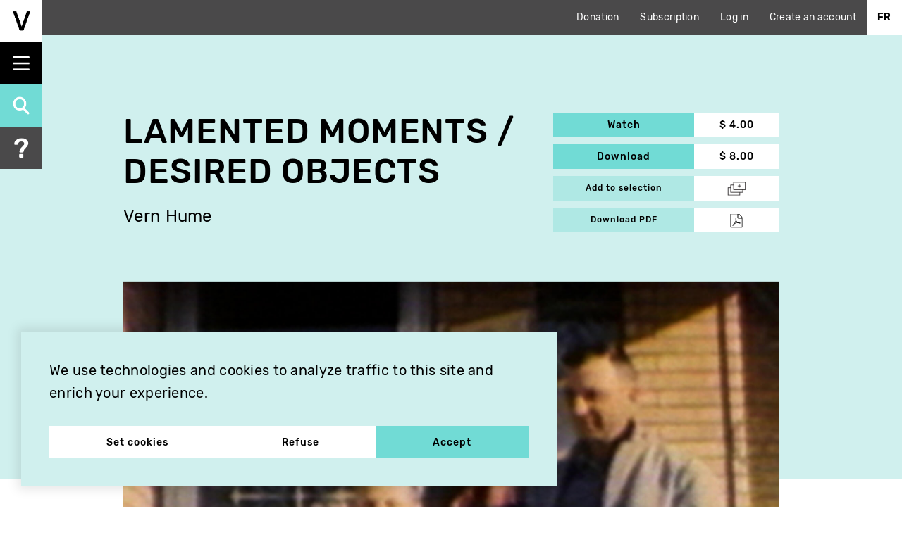

--- FILE ---
content_type: text/html; charset=UTF-8
request_url: https://vitheque.com/en/titles/lamented-moments-desired-objects
body_size: 10284
content:
<!DOCTYPE html>
<html lang="en" dir="ltr" prefix="og: https://ogp.me/ns#">
  <head>
    <meta charset="utf-8" />
<meta name="description" content="Using selections from 8mm home movies and video footage, this tape explores personal memory, identity and the relationship of the photo document to memory. Lamented Moments / Desired Objects interweaves traces of repeated images and sounds to create a sense of time past, as it is experienced through the discontinuous and sometimes misleading impressions left by the photographic document." />
<link rel="canonical" href="https://vitheque.com/en/titles/lamented-moments-desired-objects" />
<meta property="og:site_name" content="Vithèque" />
<meta property="og:type" content="video.other" />
<meta property="og:url" content="https://vitheque.com/en/titles/lamented-moments-desired-objects" />
<meta property="og:title" content="Vithèque | Lamented Moments / Desired Objects" />
<meta property="og:description" content="Using selections from 8mm home movies and video footage, this tape explores personal memory, identity and the relationship of the photo document to memory. Lamented Moments / Desired Objects interweaves traces of repeated images and sounds to create a sense of time past, as it is experienced through the discontinuous and sometimes misleading impressions left by the photographic document." />
<meta property="og:image" content="https://vitheque.com/sites/default/files/styles/og_image/public/titles/15038/thumbnails/vg0612imlarge0.jpg?itok=u8RpvT95" />
<meta property="og:image:secure_url" content="https://vitheque.com/sites/default/files/styles/og_image/public/titles/15038/thumbnails/vg0612imlarge0.jpg?itok=u8RpvT95" />
<meta property="og:image:width" content="1200" />
<meta property="og:image:height" content="600" />
<meta property="og:video:duration" content="810" />
<meta property="video:director" content="Vern Hume" />
<meta property="video:release_date" content="1988-01-01T00:00:00+00:00" />
<meta property="video:tag" content="Identity" />
<meta property="video:tag" content="Environment" />
<meta name="twitter:card" content="summary_large_image" />
<meta name="Generator" content="Drupal 10 (https://www.drupal.org)" />
<meta name="MobileOptimized" content="width" />
<meta name="HandheldFriendly" content="true" />
<meta name="viewport" content="width=device-width, initial-scale=1.0" />
<style>
    :root  {
      --manager-menu-accent-color-hex: #353641;
      --manager-menu-accent-hover-color-hex: #2b2c34;
      --manager-menu-accent-active-color-hex: #23242b;
      --manager-menu-background-color-hex: #353641;
      --manager-menu-item-bg-hover-color-hex: #2b2c34;
      --manager-menu-item-bg-active-color-hex: #23242b;
      --manager-menu-text-color-hex: #FFFFFF;
      --manager-menu-text-hover-color-hex: #FFFFFF;
      --manager-menu-text-active-color-hex: #FFFFFF;
      --manager-ui-accent-color-hex: #003cc5;
      --manager-ui-accent-hover-color-hex: #00309e;
      --manager-ui-accent-active-color-hex: #002781;
      --manager-ui-text-color-hex: #FFFFFF;
      --manager-ui-text-hover-color-hex: #FFFFFF;
      --manager-ui-text-active-color-hex: #FFFFFF;
    }</style>
<link rel="icon" sizes="16x16" media="(prefers-color-scheme: light)" href="https://vitheque.com/sites/default/themes/vitheque_v2/favicon.ico" />
<meta name="apple-mobile-web-app-capable" content="yes" />
<meta name="apple-mobile-web-app-title" content="Vithèque" />
<link rel="icon" href="/sites/default/themes/vitheque_v2/favicon.ico" type="image/vnd.microsoft.icon" />
<link rel="alternate" hreflang="en" href="https://vitheque.com/en/titles/lamented-moments-desired-objects" />
<link rel="alternate" hreflang="fr" href="https://vitheque.com/fr/oeuvres/lamented-moments-desired-objects" />
<script>window.a2a_config=window.a2a_config||{};a2a_config.callbacks=[];a2a_config.overlays=[];a2a_config.templates={};</script>

    <title>Lamented Moments / Desired Objects | Vithèque</title>
    <link rel="stylesheet" media="all" href="/sites/default/files/css/css_Skm5Tw-dJFgtEPwrx6nHfWwMkVDWDFHO9eykGpLU3aQ.css?delta=0&amp;language=en&amp;theme=vitheque_v2&amp;include=eJyNjFEOAiEMBS-ES-KFSFkK1C0UKRjX02uya_z172Uy8yCEIVB3C-dYYpc6DFOBNUNnQucR5qA42YU-G7ArqAoJ1f5jGd11YLEeFM0qHW2VXoDpheZBI-N9ontcbWLxwBcdO1NNh3k8LXCD5wfIRqhuq7JuEqM9wSTToEPq0LJ-ix9ZZm3TM2nG8Aa7xl3D" />
<link rel="stylesheet" media="all" href="/sites/default/files/css/css_japXTZO_-4zcbslJEp6ZcZ0cl7ZLxMlF7Iq8qTNEAHM.css?delta=1&amp;language=en&amp;theme=vitheque_v2&amp;include=eJyNjFEOAiEMBS-ES-KFSFkK1C0UKRjX02uya_z172Uy8yCEIVB3C-dYYpc6DFOBNUNnQucR5qA42YU-G7ArqAoJ1f5jGd11YLEeFM0qHW2VXoDpheZBI-N9ontcbWLxwBcdO1NNh3k8LXCD5wfIRqhuq7JuEqM9wSTToEPq0LJ-ix9ZZm3TM2nG8Aa7xl3D" />

    <script type="application/json" data-drupal-selector="drupal-settings-json">{"path":{"baseUrl":"\/","pathPrefix":"en\/","currentPath":"node\/15038","currentPathIsAdmin":false,"isFront":false,"currentLanguage":"en","theme":"sites\/default\/themes\/vitheque_v2"},"pluralDelimiter":"\u0003","suppressDeprecationErrors":true,"gtm":{"tagId":null,"settings":{"data_layer":"dataLayer","include_classes":false,"allowlist_classes":"","blocklist_classes":"","include_environment":false,"environment_id":"","environment_token":""},"tagIds":["GTM-WZFQ47R"]},"gtag":{"tagId":"","consentMode":false,"otherIds":[],"events":[],"additionalConfigInfo":[]},"ajaxPageState":{"libraries":"[base64]","theme":"vitheque_v2","theme_token":null},"ajaxTrustedUrl":[],"cookies":{"popup_position":"bottom-left-corner","services":[{"name":"Essential cookies","sid":"technical","required":true,"description":"These cookies are necessary for the operation of the site and cannot be deactivated. (Still active)"},{"name":"Analytics cookies","sid":"analytics","required":false,"description":"Do you accept the use of cookies to measure the audience of our sites?"},{"name":"Multimedia Player","sid":"videos","required":false,"description":"Do you accept the use of cookies to display and allow you to watch the video content hosted by our partners (YouTube, etc.)?"}],"consent_frame":{"message":"Multimedia cookies has been deactivated. Do you accept the use of cookies to display and allow you to watch the video content?"}},"field_group":{"html_element":{"mode":"full","context":"view","settings":{"classes":"group-left","show_empty_fields":false,"id":"","element":"div","show_label":false,"label_element":"h3","label_element_classes":"","attributes":"","effect":"none","speed":"fast"}}},"cookieCurrentVideo":"vitheque-current-video","playCountMinTime":"20","stripe":{"publishable_key":"pk_live_2tlBBr3MPp8pvJGcXkdCFHJM"},"pathToTheme":"\/sites\/default\/themes\/vitheque_v2","baseUrl":"https:\/\/vitheque.com","currentLanguage":"en","popupContent":"\u003Ch2 class=\u0022text-align-center\u0022\u003EThis holiday season, treat your friends and family with a subscription to Vith\u00e8que!\u003C\/h2\u003E\u003Cimg data-entity-uuid=\u0022c2d74718-c2b4-4951-9ae8-3d335595451c\u0022 data-entity-type=\u0022file\u0022 src=\u0022\/sites\/default\/files\/inline-images\/cut_mike_hooloom_vithequepopup.png\u0022 width=\u00222000\u0022 height=\u00221125\u0022 alt=\u0022\u0022\u003E","user":{"uid":0,"permissionsHash":"d5924cd1aef9d6729f43d2239b94680a31c74c22c1d3daba3af56cf804f316c4"}}</script>
<script src="/sites/default/files/js/js_9xGlfDRdnGd5hhDkiyczXbl_7pvmZdeEtoaDo1d71KY.js?scope=header&amp;delta=0&amp;language=en&amp;theme=vitheque_v2&amp;include=eJyNjksOwjAMRC8UGokLRW7quKZuXGKngtvDohK_Dbt5o6fRwDS5Qr1HOMJQmlYPwivkGZowphGhO5cuaWp9A0krmgGhxX-ssLPPeO2Y9nMk0RHkZLnx5hay6sJoaamaFy0lkSoJJgeKUEHuztnCW0m-fiLQNw9wgdvPcjyKzq8_3bBZdHZ5ioaC2VnrA4APbMA"></script>
<script src="/modules/contrib/google_tag/js/gtm.js?t9bxtm" id="cookies_knockoff_google_tag_gtm" data-sid="analytics" type="text/plain"></script>
<script src="/modules/contrib/google_tag/js/gtag.js?t9bxtm" id="cookies_knockoff_google_tag_gtag" data-sid="analytics" type="text/plain"></script>

  </head>
  <body class="page-node-15038 not-frontpage path-node page-node-type-title">
    <a href="#main" class="visually-hidden focusable skip-link">
    Skip to main content
  </a>
  <noscript><iframe src="https://www.googletagmanager.com/ns.html?id=GTM-WZFQ47R"
                  height="0" width="0" style="display:none;visibility:hidden"></iframe></noscript>

      <div class="dialog-off-canvas-main-canvas" data-off-canvas-main-canvas>
    
<div id="page" class="">
  <div class="layout-container">
    <div id="header-top-bar">
      <ul class="top-links">
        <li><a href="https://app.simplyk.io/donation-form/30ee388b-97cd-40e2-819c-501b6a1803d8" target="_blank">Donation</a></li>
        <li><a href="/en/monthly-subscription">Subscription</a></li>

                              <li><a href="/en/user/login">Log in</a></li>
            <li><a href="/en/user/register">Create an account</a></li>
                        </ul>

        <div>
    <div class="language-switcher-language-url" id="block-vitheque-v2-languageswitcher" role="navigation">
  
    
      <ul class="links"><li hreflang="fr" data-drupal-link-system-path="node/15038"><a href="/fr/oeuvres/lamented-moments-desired-objects" class="language-link" hreflang="fr" data-drupal-link-system-path="node/15038">Fr</a></li></ul>
  </div>

  </div>

    </div>

    <header id="header" role="banner" class="fixed">
      <div id="menu-triggers">
        <div id="logo">
          <a href="/en" title="Home" rel="home" class="header__logo">
            <img src="https://vitheque.com/sites/default/themes/vitheque_v2/images/logo_small.png">
          </a>
        </div>

        <button id="menu-triggers-handle" class="toggle"></button>
        <a id="menu-triggers-search" href="/en/search" class="search"></a>
        <a id="menu-triggers-help" href="/en/help" class="help"></a>
      </div>
    </header>

    <div id="header-menu">
      <div id="logo">
        <a href="/en" title="Home" rel="home" class="header__logo">
          <img src="https://vitheque.com/sites/default/themes/vitheque_v2/images/logo.png">
        </a>
      </div>

        <div>
    <nav role="navigation" aria-labelledby="block-vitheque-v2-mainnavigation-menu" id="block-vitheque-v2-mainnavigation">
            
  <h2 class="visually-hidden" id="block-vitheque-v2-mainnavigation-menu">Main navigation</h2>
  

        
              <ul class="menu">
                    <li class="menu-item menu-item--expanded">
        <a href="/en/index-of-titles" data-drupal-link-system-path="node/13124">Catalog</a>
                                <ul class="menu">
                    <li class="menu-item">
        <a href="/en/search" data-drupal-link-system-path="node/3687">Search</a>
              </li>
                <li class="menu-item">
        <a href="/en/newly-added" data-drupal-link-system-path="node/3689">Newly Added</a>
              </li>
                <li class="menu-item">
        <a href="/en/index-of-titles" data-drupal-link-system-path="node/13124">Index of titles</a>
              </li>
                <li class="menu-item">
        <a href="/en/index-of-artists" data-drupal-link-system-path="node/13125">Index of artists</a>
              </li>
                <li class="menu-item">
        <a href="/en/free-titles" data-drupal-link-system-path="node/3692">View for free</a>
              </li>
        </ul>
  
              </li>
                <li class="menu-item menu-item--expanded">
        <a href="/en/programming" data-drupal-link-system-path="node/3691">Programmation</a>
                                <ul class="menu">
                    <li class="menu-item">
        <a href="/en/programming" data-drupal-link-system-path="node/3691">Current</a>
              </li>
                <li class="menu-item">
        <a href="/en/archived-programs" data-drupal-link-system-path="node/3688">Archives</a>
              </li>
        </ul>
  
              </li>
                <li class="menu-item menu-item--expanded">
        <a href="/en/publications" data-drupal-link-system-path="node/3690">Publications</a>
                                <ul class="menu">
                    <li class="menu-item">
        <a href="https://publications.vitheque.com/en">Digital Boxsets</a>
              </li>
                <li class="menu-item">
        <a href="/en/publications/essays" data-drupal-link-system-path="taxonomy/term/235">Essays</a>
              </li>
                <li class="menu-item">
        <a href="/en/publications/ressources-and-references" data-drupal-link-system-path="taxonomy/term/236">Ressources and references</a>
              </li>
                <li class="menu-item">
        <a href="/en/archive-documents" data-drupal-link-system-path="node/13162">Archives Documents</a>
              </li>
                <li class="menu-item">
        <a href="/en/publications/books-and-box-sets" data-drupal-link-system-path="taxonomy/term/234">Books and box sets</a>
              </li>
                <li class="menu-item">
        <a href="/en/preservation-research-and-distribution" data-drupal-link-system-path="node/13163">Video ressources</a>
              </li>
                <li class="menu-item">
        <a href="/en/bibliography-videographe" data-drupal-link-system-path="node/13161">Bibliography</a>
              </li>
        </ul>
  
              </li>
                <li class="menu-item menu-item--expanded">
        <a href="">Information</a>
                                <ul class="menu">
                    <li class="menu-item">
        <a href="/en/about" data-drupal-link-system-path="node/13157">About</a>
              </li>
                <li class="menu-item">
        <a href="/en/help" data-drupal-link-system-path="node/3697">Help</a>
              </li>
                <li class="menu-item">
        <a href="/en/contact" data-drupal-link-system-path="node/13160">Contact</a>
              </li>
                <li class="menu-item">
        <a href="/en/credits" data-drupal-link-system-path="node/13158">Credits</a>
              </li>
        </ul>
  
              </li>
        </ul>
  


  </nav>

  </div>


      <div class="menu-bottom">
        <button class="close-menu">Hide menu</button>

        <div>
  
    
      <div class="site-settings-socials">
            <a href="https://www.facebook.com/videographe" class="facebook" target="_blank"><img src="/sites/default/themes/vitheque_v2/images/socials/facebook.png"></a>
                <a href="https://twitter.com/videographe" class="twitter" target="_blank"><img src="/sites/default/themes/vitheque_v2/images/socials/twitter.png"></a>
                <a href="https://vimeo.com/videographe" class="vimeo" target="_blank"><img src="/sites/default/themes/vitheque_v2/images/socials/vimeo.png"></a>
                <a href="https://www.youtube.com/channel/UCTYT3qoad71I7eALbprrDQw" class="youtube" target="_blank"><img src="/sites/default/themes/vitheque_v2/images/socials/youtube.png"></a>
      </div>

  </div>


        <a href="/en/search" class="search"></a>
        <a href="/en/help" class="help"></a>
      </div>
    </div>

    <main role="main" id="main">
      <div id="drupal-messages" class="container">
        
        
      </div>

      <div class="layout-content">
          <div>
    <div data-drupal-messages-fallback class="hidden"></div>
<div data-nid="15038" class="entity-wrapper">
  <div class="node node--type-title node--view-mode-full ds-1col clearfix" data-nid="15038">

  

  <script type="application/ld+json">{"@context":"http:\/\/schema.org","@type":"VideoObject","@id":"https:\/\/vitheque.com\/node\/15038","name":"Lamented Moments \/ Desired Objects","url":"https:\/\/vitheque.com\/en\/titles\/lamented-moments-desired-objects","requiresSubscription":true,"description":"Using selections from 8mm home movies and video footage, this tape explores personal memory, identity and the relationship of the photo document to memory. Lamented Moments \/ Desired Objects interweaves traces of repeated images and sounds to create a sense of time past, as it is experienced through","thumbnailUrl":"https:\/\/vitheque.com\/sites\/default\/files\/styles\/og_image\/public\/titles\/15038\/thumbnails\/vg0612imlarge0.jpg?itok=u8RpvT95","uploadDate":"1988-01-01T00:00:00+00:00","director":[{"@type":"Person","@id":"https:\/\/vitheque.com\/node\/13577","name":"Vern Hume","url":"https:\/\/vitheque.com\/en\/directors\/vern-hume"}],"duration":"PT13M30S","keywords":"Memory, Time, Image, Sound, Fragment","genre":"Identity, Environment"}</script>
<div  class="section-top">
    
<div  class="container">
    
<div  class="group-left">
      
<div class="field-name-node-title field field-type-ds field-label-hidden">
    <div class="field-items">
          <div class="field-item odd"><h1>
  Lamented Moments / Desired Objects
</h1>
</div>
      </div>
</div>
  
<div class="field-name-field-director field field-type-entity-reference field-label-hidden">
    <div class="field-items">
          <div class="field-item odd"><a href="/en/directors/vern-hume" hreflang="en">Vern Hume</a></div>
      </div>
</div>

  </div>
<div  class="group-right">
      
<div class="field-name-field-streamable field field-type-boolean field-label-hidden">
    <div class="field-items">
          <div class="field-item odd"><a class="button button-with-price button-activate-stripe" href="#" data-type="streaming" data-nids="15038" data-price="400">
  Watch
  <span class="price">$ 4.00</span>
</a>

</div>
      </div>
</div>
  
<div class="field-name-field-downloadable field field-type-boolean field-label-hidden">
    <div class="field-items">
          <div class="field-item odd"><a class="button button-with-price button-activate-stripe" href="#" data-type="download" data-nids="15038" data-price="800">
  Download
  <span class="price">$ 8.00</span>
</a>

</div>
      </div>
</div>
<span class="button button-with-price add-to-selection-btn-container">Add to selection<span class="price"><a href="#" data-nid="15038" class="add-to-selection-btn"></a><a href="#" data-nid="15038" class="remove-from-selection-btn"></a></span></span><span class="button button-with-price download-pdf-btn-container">
  Download PDF
  <span class="price">
    <a href="https://vitheque.com/en/pdf/15038" target="_blank" class="download-pdf-btn"></a>
  </span>
</span>

  </div>
  </div>
  </div>
<div  class="section-video">
    
<div  class="container">
      
<div class="field-name-field-thumbnail field field-type-image field-label-hidden">
    <div class="field-items">
          <div class="field-item odd">  <div class="video-thumbnail vimeo no-video"><img src="https://vitheque.com/sites/default/files/styles/title_poster/public/titles/15038/thumbnails/vg0612imlarge0.jpg?itok=Rs74pYhy" class="thumbnail-image"/></div>
</div>
      </div>
</div>

  </div>
  </div>
<div  class="section-title-infos">
    
<div  class="container">
    
<div  class="group-left columns eight">
      
<div class="field-name-field-description field field-type-text-long field-label-hidden">
    <div class="field-items">
          <div class="field-item odd"><p>Using selections from 8mm home movies and video footage, this tape explores personal memory, identity and the relationship of the photo document to memory. <em>Lamented Moments / Desired Objects</em> interweaves traces of repeated images and sounds to create a sense of time past, as it is experienced through the discontinuous and sometimes misleading impressions left by the photographic document.</p></div>
      </div>
</div>

  </div>
<div  class="group-right columns four">
    
<div  class="group-quick-infos">
      
<div class="field-name-field-category field field-type-entity-reference field-label-hidden">
    <div class="field-items">
          <div class="field-item odd"><a href="/en/category/video-art" hreflang="en">Video Art</a></div>
      </div>
</div>
  
<div class="field-name-field-year field field-type-integer field-label-hidden">
    <div class="field-items">
          <div class="field-item odd">1988</div>
      </div>
</div>
  
<div class="field-name-field-countries field field-type-entity-reference field-label-hidden">
    <div class="field-items">
          <div class="field-item odd">Canada</div>
      </div>
</div>
  
<div class="field-name-field-duration-hms field field-type-time field-label-hidden">
    <div class="field-items">
          <div class="field-item odd">13:30</div>
      </div>
</div>

  </div>  
<div class="field-name-field-original-language field field-type-entity-reference field-label-above">
      <div class="field-label">Original language</div>
    <div class="field-items">
          <div class="field-item odd">English</div>
      </div>
</div>
  
<div class="field-name-dynamic-twig-fieldnode-share-title field field-type-ds field-label-hidden">
    <div class="field-items">
          <div class="field-item odd"><div class="title">Share</div></div>
      </div>
</div>
<div class="a2a-wrapper"><span class="a2a_kit a2a_kit_size_28 addtoany_list" data-a2a-url="https://vitheque.com/en/titles/lamented-moments-desired-objects" data-a2a-title="Lamented Moments / Desired Objects"><a class="a2a_button_facebook"><img src="/sites/default/themes/vitheque_v2/images/socials/facebook.png" border="0" alt="Facebook"/></a><a class="a2a_button_twitter"><img src="/sites/default/themes/vitheque_v2/images/socials/twitter.png" border="0" alt="Twitter"/></a></span></div>
  </div>
  </div>
  </div>
<div  class="section-credits collapsing-element">
    
<div  class="container">
  <h3 class="collapsing-header closed">Credits</h3>
    
<div  class="row">
      
<div class="field-name-field-credits-field-collection field field-type-entity-reference-revisions field-label-hidden">
    <div class="field-items">
          <div class="field-item odd">
<div class="entity-wrapper">
  <div class="paragraph paragraph--type-credits paragraph--view-mode-full ds-1col clearfix">

  

  
<div class="field-name-field-function field field-type-entity-reference field-label-hidden">
    <div class="field-items">
          <div class="field-item odd">Director</div>
      </div>
</div>

<div class="field-name-field-names field field-type-string field-label-hidden">
    <div class="field-items">
          <div class="field-item odd">Vern Hume</div>
      </div>
</div>


</div>

</div>
</div>
          <div class="field-item even">
<div class="entity-wrapper">
  <div class="paragraph paragraph--type-credits paragraph--view-mode-full ds-1col clearfix">

  

  
<div class="field-name-field-function field field-type-entity-reference field-label-hidden">
    <div class="field-items">
          <div class="field-item odd">Camera</div>
      </div>
</div>

<div class="field-name-field-names field field-type-string field-label-hidden">
    <div class="field-items">
          <div class="field-item odd">Vern Hume</div>
      </div>
</div>


</div>

</div>
</div>
          <div class="field-item odd">
<div class="entity-wrapper">
  <div class="paragraph paragraph--type-credits paragraph--view-mode-full ds-1col clearfix">

  

  
<div class="field-name-field-function field field-type-entity-reference field-label-hidden">
    <div class="field-items">
          <div class="field-item odd">Production</div>
      </div>
</div>

<div class="field-name-field-names field field-type-string field-label-hidden">
    <div class="field-items">
          <div class="field-item odd">Vern Hume</div>
          <div class="field-item even">EM/Média</div>
          <div class="field-item odd">Video Pool</div>
      </div>
</div>


</div>

</div>
</div>
      </div>
</div>

  </div>
  </div>
  </div>
<div  class="section-technical-infos collapsing-element">
    
<div  class="container">
  <h3 class="collapsing-header closed">Technical information</h3>
    
<div  class="technical-infos-inner row">
    
<div  class="row">
      
<div class="field-name-field-color field field-type-entity-reference field-label-above">
      <div class="field-label">Color</div>
    <div class="field-items">
          <div class="field-item odd">Color</div>
      </div>
</div>
  
<div class="field-name-field-image-format field field-type-entity-reference field-label-above">
      <div class="field-label">Image format	</div>
    <div class="field-items">
          <div class="field-item odd">4:3</div>
      </div>
</div>
  
<div class="field-name-field-sound field field-type-entity-reference field-label-above">
      <div class="field-label">Sound</div>
    <div class="field-items">
          <div class="field-item odd">Mono</div>
      </div>
</div>
  
<div class="field-name-field-shooting-format field field-type-entity-reference field-label-above">
      <div class="field-label">Shooting format</div>
    <div class="field-items">
          <div class="field-item odd">Super 8</div>
      </div>
</div>

  </div>
  </div>
  </div>
  </div>
<div  class="section-bottom">
    
<div  class="container">
      
<div class="field-name-field-keywords field field-type-text-long field-label-above">
      <div class="field-label">Keywords</div>
    <div class="field-items">
          <div class="field-item odd"><p>Memory, Time, Image, Sound, Fragment</p>
</div>
      </div>
</div>
  
<div class="field-name-field-themes field field-type-entity-reference field-label-above">
      <div class="field-label">Themes</div>
    <div class="field-items">
          <div class="field-item odd"><a href="/en/theme/identity" hreflang="en">Identity</a></div>
          <div class="field-item even"><a href="/en/theme/environment" hreflang="en">Environment</a></div>
      </div>
</div>

  </div>
  </div>
<div  class="section-additional-videos">
    
<div  class="container">
      <div class="title-related-videos">
    <h2>Additional videos</h2>
    <div class="slider-container">
      <button class="swiper-button-prev"></button>
      <div class="swiper">
        <div class="swiper-wrapper">
                      <div class="swiper-slide">
              
<div data-nid="14597" class="entity-wrapper">
  <div class="node node--type-title node--view-mode-teaser ds-1col clearfix" data-nid="14597">

  

  
<div  class="group-image">
      
<div class="field-name-field-thumbnail field field-type-image field-label-hidden">
    <div class="field-items">
          <div class="field-item odd">  <a href="/en/titles/3pm" hreflang="en"><img loading="lazy" src="/sites/default/files/styles/title_teaser/public/titles/14597/thumbnails/iris3pm1.jpg?itok=g1mNFvRk" width="480" height="330" />

</a>
</div>
      </div>
</div>

  </div>
<div  class="group-main-info">
      
<div class="field-name-node-title field field-type-ds field-label-hidden">
    <div class="field-items">
          <div class="field-item odd"><h2>
  <a href="/en/titles/3pm" hreflang="en">3pm</a>
</h2>
</div>
      </div>
</div>
  
<div class="field-name-field-director field field-type-entity-reference field-label-hidden">
    <div class="field-items">
          <div class="field-item odd"><a href="/en/directors/iris-bernblum" hreflang="en">Iris Bernblum</a></div>
      </div>
</div>

  </div>
<div  class="group-more-info">
    
<div  class="group-left">
      
<div class="field-name-field-category field field-type-entity-reference field-label-hidden">
    <div class="field-items">
          <div class="field-item odd"><a href="/en/category/video-art" hreflang="en">Video Art</a></div>
      </div>
</div>

<div  class="group-other-info">
      
<div class="field-name-field-year field field-type-integer field-label-hidden">
    <div class="field-items">
          <div class="field-item odd">2008</div>
      </div>
</div>
  
<div class="field-name-field-countries field field-type-entity-reference field-label-hidden">
    <div class="field-items">
          <div class="field-item odd">United States</div>
      </div>
</div>
  
<div class="field-name-field-duration-hms field field-type-time field-label-hidden">
    <div class="field-items">
          <div class="field-item odd">5:00</div>
      </div>
</div>
  
<div class="field-name-field-streamable field field-type-boolean field-label-hidden">
    <div class="field-items">
          <div class="field-item odd"><a class="button button-with-price button-activate-stripe" href="#" data-type="streaming" data-nids="14597" data-price="400">
  Watch
  <span class="price">$ 4.00</span>
</a>

</div>
      </div>
</div>
  
<div class="field-name-field-downloadable field field-type-boolean field-label-hidden">
    <div class="field-items">
          <div class="field-item odd"><a class="button button-with-price button-activate-stripe" href="#" data-type="download" data-nids="14597" data-price="800">
  Download
  <span class="price">$ 8.00</span>
</a>

</div>
      </div>
</div>

  </div>
  </div>
<div  class="group-right">
    <a href="#" data-nid="14597" class="add-to-selection-btn"></a><a href="#" data-nid="14597" class="remove-from-selection-btn"></a>
  </div>
  </div>

</div>

</div>

            </div>
                      <div class="swiper-slide">
              
<div data-nid="14603" class="entity-wrapper">
  <div class="node node--type-title node--view-mode-teaser ds-1col clearfix" data-nid="14603">

  

  
<div  class="group-image">
      
<div class="field-name-field-thumbnail field field-type-image field-label-hidden">
    <div class="field-items">
          <div class="field-item odd">  <a href="/en/titles/take-off" hreflang="en"><img loading="lazy" src="/sites/default/files/styles/title_teaser/public/titles/14603/thumbnails/takeoff1.jpg?itok=F4G7il3i" width="480" height="330" />

</a>
</div>
      </div>
</div>

  </div>
<div  class="group-main-info">
      
<div class="field-name-node-title field field-type-ds field-label-hidden">
    <div class="field-items">
          <div class="field-item odd"><h2>
  <a href="/en/titles/take-off" hreflang="en">Take-off</a>
</h2>
</div>
      </div>
</div>
  
<div class="field-name-field-director field field-type-entity-reference field-label-hidden">
    <div class="field-items">
          <div class="field-item odd"><a href="/en/directors/katherine-liberovskaya" hreflang="en">Katherine Liberovskaya</a></div>
      </div>
</div>

  </div>
<div  class="group-more-info">
    
<div  class="group-left">
      
<div class="field-name-field-category field field-type-entity-reference field-label-hidden">
    <div class="field-items">
          <div class="field-item odd"><a href="/en/category/video-art" hreflang="en">Video Art</a></div>
      </div>
</div>

<div  class="group-other-info">
      
<div class="field-name-field-year field field-type-integer field-label-hidden">
    <div class="field-items">
          <div class="field-item odd">2006</div>
      </div>
</div>
  
<div class="field-name-field-countries field field-type-entity-reference field-label-hidden">
    <div class="field-items">
          <div class="field-item odd">Canada</div>
      </div>
</div>
  
<div class="field-name-field-duration-hms field field-type-time field-label-hidden">
    <div class="field-items">
          <div class="field-item odd">24:00</div>
      </div>
</div>
  
<div class="field-name-field-streamable field field-type-boolean field-label-hidden">
    <div class="field-items">
          <div class="field-item odd"><a class="button button-with-price button-activate-stripe" href="#" data-type="streaming" data-nids="14603" data-price="400">
  Watch
  <span class="price">$ 4.00</span>
</a>

</div>
      </div>
</div>
  
<div class="field-name-field-downloadable field field-type-boolean field-label-hidden">
    <div class="field-items">
          <div class="field-item odd"><a class="button button-with-price button-activate-stripe" href="#" data-type="download" data-nids="14603" data-price="800">
  Download
  <span class="price">$ 8.00</span>
</a>

</div>
      </div>
</div>

  </div>
  </div>
<div  class="group-right">
    <a href="#" data-nid="14603" class="add-to-selection-btn"></a><a href="#" data-nid="14603" class="remove-from-selection-btn"></a>
  </div>
  </div>

</div>

</div>

            </div>
                      <div class="swiper-slide">
              
<div data-nid="14604" class="entity-wrapper">
  <div class="node node--type-title node--view-mode-teaser ds-1col clearfix" data-nid="14604">

  

  
<div  class="group-image">
      
<div class="field-name-field-thumbnail field field-type-image field-label-hidden">
    <div class="field-items">
          <div class="field-item odd">  <a href="/en/titles/somnia3" hreflang="en"><img loading="lazy" src="/sites/default/files/styles/title_teaser/public/titles/14604/thumbnails/vg1708imlarge.jpg?itok=37yXZWPr" width="480" height="330" />

</a>
</div>
      </div>
</div>

  </div>
<div  class="group-main-info">
      
<div class="field-name-node-title field field-type-ds field-label-hidden">
    <div class="field-items">
          <div class="field-item odd"><h2>
  <a href="/en/titles/somnia3" hreflang="en">Somnia_3</a>
</h2>
</div>
      </div>
</div>
  
<div class="field-name-field-director field field-type-entity-reference field-label-hidden">
    <div class="field-items">
          <div class="field-item odd"><a href="/en/directors/etienne-de-massy" hreflang="en">Étienne de Massy</a></div>
      </div>
</div>

  </div>
<div  class="group-more-info">
    
<div  class="group-left">
      
<div class="field-name-field-category field field-type-entity-reference field-label-hidden">
    <div class="field-items">
          <div class="field-item odd"><a href="/en/category/video-art" hreflang="en">Video Art</a></div>
      </div>
</div>

<div  class="group-other-info">
      
<div class="field-name-field-year field field-type-integer field-label-hidden">
    <div class="field-items">
          <div class="field-item odd">2008</div>
      </div>
</div>
  
<div class="field-name-field-countries field field-type-entity-reference field-label-hidden">
    <div class="field-items">
          <div class="field-item odd">Canada</div>
      </div>
</div>
  
<div class="field-name-field-duration-hms field field-type-time field-label-hidden">
    <div class="field-items">
          <div class="field-item odd">12:20</div>
      </div>
</div>
  
<div class="field-name-field-streamable field field-type-boolean field-label-hidden">
    <div class="field-items">
          <div class="field-item odd"><a class="button button-with-price button-activate-stripe" href="#" data-type="streaming" data-nids="14604" data-price="400">
  Watch
  <span class="price">$ 4.00</span>
</a>

</div>
      </div>
</div>
  
<div class="field-name-field-downloadable field field-type-boolean field-label-hidden">
    <div class="field-items">
          <div class="field-item odd"><a class="button button-with-price button-activate-stripe" href="#" data-type="download" data-nids="14604" data-price="800">
  Download
  <span class="price">$ 8.00</span>
</a>

</div>
      </div>
</div>

  </div>
  </div>
<div  class="group-right">
    <a href="#" data-nid="14604" class="add-to-selection-btn"></a><a href="#" data-nid="14604" class="remove-from-selection-btn"></a>
  </div>
  </div>

</div>

</div>

            </div>
                      <div class="swiper-slide">
              
<div data-nid="14608" class="entity-wrapper">
  <div class="node node--type-title node--view-mode-teaser ds-1col clearfix" data-nid="14608">

  

  
<div  class="group-image">
      
<div class="field-name-field-thumbnail field field-type-image field-label-hidden">
    <div class="field-items">
          <div class="field-item odd">  <a href="/en/titles/lacan-dalida" hreflang="en"><img loading="lazy" src="/sites/default/files/styles/title_teaser/public/titles/14608/thumbnails/vg1411imlarge1.jpg?itok=Z5AWUBmP" width="480" height="330" />

</a>
</div>
      </div>
</div>

  </div>
<div  class="group-main-info">
      
<div class="field-name-node-title field field-type-ds field-label-hidden">
    <div class="field-items">
          <div class="field-item odd"><h2>
  <a href="/en/titles/lacan-dalida" hreflang="en">Lacan Dalida</a>
</h2>
</div>
      </div>
</div>
  
<div class="field-name-field-director field field-type-entity-reference field-label-hidden">
    <div class="field-items">
          <div class="field-item odd"><a href="/en/directors/pascal-lievre" hreflang="en">Pascal Lièvre</a></div>
      </div>
</div>

  </div>
<div  class="group-more-info">
    
<div  class="group-left">
      
<div class="field-name-field-category field field-type-entity-reference field-label-hidden">
    <div class="field-items">
          <div class="field-item odd"><a href="/en/category/video-art" hreflang="en">Video Art</a></div>
      </div>
</div>

<div  class="group-other-info">
      
<div class="field-name-field-year field field-type-integer field-label-hidden">
    <div class="field-items">
          <div class="field-item odd">2000</div>
      </div>
</div>
  
<div class="field-name-field-countries field field-type-entity-reference field-label-hidden">
    <div class="field-items">
          <div class="field-item odd">France</div>
      </div>
</div>
  
<div class="field-name-field-duration-hms field field-type-time field-label-hidden">
    <div class="field-items">
          <div class="field-item odd">6:43</div>
      </div>
</div>
  
<div class="field-name-field-streamable field field-type-boolean field-label-hidden">
    <div class="field-items">
          <div class="field-item odd"><a class="button button-with-price button-activate-stripe" href="#" data-type="streaming" data-nids="14608" data-price="400">
  Watch
  <span class="price">$ 4.00</span>
</a>

</div>
      </div>
</div>

  </div>
  </div>
<div  class="group-right">
    <a href="#" data-nid="14608" class="add-to-selection-btn"></a><a href="#" data-nid="14608" class="remove-from-selection-btn"></a>
  </div>
  </div>

</div>

</div>

            </div>
                      <div class="swiper-slide">
              
<div data-nid="14609" class="entity-wrapper">
  <div class="node node--type-title node--view-mode-teaser ds-1col clearfix" data-nid="14609">

  

  
<div  class="group-image">
      
<div class="field-name-field-thumbnail field field-type-image field-label-hidden">
    <div class="field-items">
          <div class="field-item odd">  <a href="/en/titles/transe-bleu" hreflang="en"><img loading="lazy" src="/sites/default/files/styles/title_teaser/public/titles/14609/thumbnails/vg1274ximlarge0.jpg?itok=aeHYlkPe" width="480" height="330" />

</a>
</div>
      </div>
</div>

  </div>
<div  class="group-main-info">
      
<div class="field-name-node-title field field-type-ds field-label-hidden">
    <div class="field-items">
          <div class="field-item odd"><h2>
  <a href="/en/titles/transe-bleu" hreflang="en">Trans(e) Bleu</a>
</h2>
</div>
      </div>
</div>
  
<div class="field-name-field-director field field-type-entity-reference field-label-hidden">
    <div class="field-items">
          <div class="field-item odd"><a href="/en/directors/emmanuel-avenel" hreflang="en">Emmanuel Avenel</a></div>
          <div class="field-item even"><a href="/en/directors/marie-france-giraudon" hreflang="en">Marie-France Giraudon</a></div>
      </div>
</div>

  </div>
<div  class="group-more-info">
    
<div  class="group-left">
      
<div class="field-name-field-category field field-type-entity-reference field-label-hidden">
    <div class="field-items">
          <div class="field-item odd"><a href="/en/category/video-art" hreflang="en">Video Art</a></div>
      </div>
</div>

<div  class="group-other-info">
      
<div class="field-name-field-year field field-type-integer field-label-hidden">
    <div class="field-items">
          <div class="field-item odd">2000</div>
      </div>
</div>
  
<div class="field-name-field-countries field field-type-entity-reference field-label-hidden">
    <div class="field-items">
          <div class="field-item odd">Canada</div>
      </div>
</div>
  
<div class="field-name-field-duration-hms field field-type-time field-label-hidden">
    <div class="field-items">
          <div class="field-item odd">22:00</div>
      </div>
</div>
  
<div class="field-name-field-streamable field field-type-boolean field-label-hidden">
    <div class="field-items">
          <div class="field-item odd"><a class="button button-with-price button-activate-stripe" href="#" data-type="streaming" data-nids="14609" data-price="400">
  Watch
  <span class="price">$ 4.00</span>
</a>

</div>
      </div>
</div>
  
<div class="field-name-field-downloadable field field-type-boolean field-label-hidden">
    <div class="field-items">
          <div class="field-item odd"><a class="button button-with-price button-activate-stripe" href="#" data-type="download" data-nids="14609" data-price="800">
  Download
  <span class="price">$ 8.00</span>
</a>

</div>
      </div>
</div>

  </div>
  </div>
<div  class="group-right">
    <a href="#" data-nid="14609" class="add-to-selection-btn"></a><a href="#" data-nid="14609" class="remove-from-selection-btn"></a>
  </div>
  </div>

</div>

</div>

            </div>
                      <div class="swiper-slide">
              
<div data-nid="14614" class="entity-wrapper">
  <div class="node node--type-title node--view-mode-teaser ds-1col clearfix" data-nid="14614">

  

  
<div  class="group-image">
      
<div class="field-name-field-thumbnail field field-type-image field-label-hidden">
    <div class="field-items">
          <div class="field-item odd">  <a href="/en/titles/france-ferroviere-bienvenue-au-paradis" hreflang="en"><img loading="lazy" src="/sites/default/files/styles/title_teaser/public/titles/14614/thumbnails/vg0759fimlarge1.jpg?itok=6_fFtGul" width="480" height="330" />

</a>
</div>
      </div>
</div>

  </div>
<div  class="group-main-info">
      
<div class="field-name-node-title field field-type-ds field-label-hidden">
    <div class="field-items">
          <div class="field-item odd"><h2>
  <a href="/en/titles/france-ferroviere-bienvenue-au-paradis" hreflang="en">France ferrovière : bienvenue au paradis</a>
</h2>
</div>
      </div>
</div>
  
<div class="field-name-field-director field field-type-entity-reference field-label-hidden">
    <div class="field-items">
          <div class="field-item odd"><a href="/en/directors/emmanuel-avenel" hreflang="en">Emmanuel Avenel</a></div>
      </div>
</div>

  </div>
<div  class="group-more-info">
    
<div  class="group-left">
      
<div class="field-name-field-category field field-type-entity-reference field-label-hidden">
    <div class="field-items">
          <div class="field-item odd"><a href="/en/category/video-art" hreflang="en">Video Art</a></div>
          <div class="field-item even"><a href="/en/category/documentary" hreflang="en">Documentary</a></div>
      </div>
</div>

<div  class="group-other-info">
      
<div class="field-name-field-year field field-type-integer field-label-hidden">
    <div class="field-items">
          <div class="field-item odd">1991</div>
      </div>
</div>
  
<div class="field-name-field-countries field field-type-entity-reference field-label-hidden">
    <div class="field-items">
          <div class="field-item odd">France</div>
      </div>
</div>
  
<div class="field-name-field-duration-hms field field-type-time field-label-hidden">
    <div class="field-items">
          <div class="field-item odd">19:20</div>
      </div>
</div>
  
<div class="field-name-field-streamable field field-type-boolean field-label-hidden">
    <div class="field-items">
          <div class="field-item odd"><a class="button button-with-price button-activate-stripe" href="#" data-type="streaming" data-nids="14614" data-price="400">
  Watch
  <span class="price">$ 4.00</span>
</a>

</div>
      </div>
</div>
  
<div class="field-name-field-downloadable field field-type-boolean field-label-hidden">
    <div class="field-items">
          <div class="field-item odd"><a class="button button-with-price button-activate-stripe" href="#" data-type="download" data-nids="14614" data-price="800">
  Download
  <span class="price">$ 8.00</span>
</a>

</div>
      </div>
</div>

  </div>
  </div>
<div  class="group-right">
    <a href="#" data-nid="14614" class="add-to-selection-btn"></a><a href="#" data-nid="14614" class="remove-from-selection-btn"></a>
  </div>
  </div>

</div>

</div>

            </div>
                      <div class="swiper-slide">
              
<div data-nid="14616" class="entity-wrapper">
  <div class="node node--type-title node--view-mode-teaser ds-1col clearfix" data-nid="14616">

  

  
<div  class="group-image">
      
<div class="field-name-field-thumbnail field field-type-image field-label-hidden">
    <div class="field-items">
          <div class="field-item odd">  <a href="/en/titles/circumvisions" hreflang="en"><img loading="lazy" src="/sites/default/files/styles/title_teaser/public/titles/14616/thumbnails/circumvisions3.jpg?itok=wiaaHFtN" width="480" height="330" />

</a>
</div>
      </div>
</div>

  </div>
<div  class="group-main-info">
      
<div class="field-name-node-title field field-type-ds field-label-hidden">
    <div class="field-items">
          <div class="field-item odd"><h2>
  <a href="/en/titles/circumvisions" hreflang="en">Circumvisions</a>
</h2>
</div>
      </div>
</div>
  
<div class="field-name-field-director field field-type-entity-reference field-label-hidden">
    <div class="field-items">
          <div class="field-item odd"><a href="/en/directors/emmanuel-avenel" hreflang="en">Emmanuel Avenel</a></div>
          <div class="field-item even"><a href="/en/directors/marie-france-giraudon" hreflang="en">Marie-France Giraudon</a></div>
      </div>
</div>

  </div>
<div  class="group-more-info">
    
<div  class="group-left">
      
<div class="field-name-field-category field field-type-entity-reference field-label-hidden">
    <div class="field-items">
          <div class="field-item odd"><a href="/en/category/video-art" hreflang="en">Video Art</a></div>
      </div>
</div>

<div  class="group-other-info">
      
<div class="field-name-field-year field field-type-integer field-label-hidden">
    <div class="field-items">
          <div class="field-item odd">2005</div>
      </div>
</div>
  
<div class="field-name-field-countries field field-type-entity-reference field-label-hidden">
    <div class="field-items">
          <div class="field-item odd">Canada</div>
      </div>
</div>
  
<div class="field-name-field-duration-hms field field-type-time field-label-hidden">
    <div class="field-items">
          <div class="field-item odd">30:00</div>
      </div>
</div>
  
<div class="field-name-field-streamable field field-type-boolean field-label-hidden">
    <div class="field-items">
          <div class="field-item odd"><a class="button button-with-price button-activate-stripe" href="#" data-type="streaming" data-nids="14616" data-price="400">
  Watch
  <span class="price">$ 4.00</span>
</a>

</div>
      </div>
</div>
  
<div class="field-name-field-downloadable field field-type-boolean field-label-hidden">
    <div class="field-items">
          <div class="field-item odd"><a class="button button-with-price button-activate-stripe" href="#" data-type="download" data-nids="14616" data-price="800">
  Download
  <span class="price">$ 8.00</span>
</a>

</div>
      </div>
</div>

  </div>
  </div>
<div  class="group-right">
    <a href="#" data-nid="14616" class="add-to-selection-btn"></a><a href="#" data-nid="14616" class="remove-from-selection-btn"></a>
  </div>
  </div>

</div>

</div>

            </div>
                      <div class="swiper-slide">
              
<div data-nid="14619" class="entity-wrapper">
  <div class="node node--type-title node--view-mode-teaser ds-1col clearfix" data-nid="14619">

  

  
<div  class="group-image">
      
<div class="field-name-field-thumbnail field field-type-image field-label-hidden">
    <div class="field-items">
          <div class="field-item odd">  <a href="/en/titles/taravut-notre-reflet" hreflang="en"><img loading="lazy" src="/sites/default/files/styles/title_teaser/public/titles/14619/thumbnails/screenshot-vimeocom-2018-08-22-12-58-25.png?itok=zuKTLAEI" width="480" height="330" />

</a>
</div>
      </div>
</div>

  </div>
<div  class="group-main-info">
      
<div class="field-name-node-title field field-type-ds field-label-hidden">
    <div class="field-items">
          <div class="field-item odd"><h2>
  <a href="/en/titles/taravut-notre-reflet" hreflang="en">Taravut : notre reflet</a>
</h2>
</div>
      </div>
</div>
  
<div class="field-name-field-director field field-type-entity-reference field-label-hidden">
    <div class="field-items">
          <div class="field-item odd"><a href="/en/directors/madeline-ivalu" hreflang="en">Madeline Ivalu</a></div>
          <div class="field-item even"><a href="/en/directors/mary-kunuk" hreflang="en">Mary Kunuk</a></div>
          <div class="field-item odd"><a href="/en/directors/rose-ukkumaluk" hreflang="en">Rose Ukkumaluk</a></div>
          <div class="field-item even"><a href="/en/directors/susan-avingaq" hreflang="en">Susan Avingaq</a></div>
      </div>
</div>

  </div>
<div  class="group-more-info">
    
<div  class="group-left">
      
<div class="field-name-field-category field field-type-entity-reference field-label-hidden">
    <div class="field-items">
          <div class="field-item odd"><a href="/en/category/documentary" hreflang="en">Documentary</a></div>
          <div class="field-item even"><a href="/en/category/video-art" hreflang="en">Video Art</a></div>
      </div>
</div>

<div  class="group-other-info">
      
<div class="field-name-field-year field field-type-integer field-label-hidden">
    <div class="field-items">
          <div class="field-item odd">1997</div>
      </div>
</div>
  
<div class="field-name-field-countries field field-type-entity-reference field-label-hidden">
    <div class="field-items">
          <div class="field-item odd">Canada</div>
      </div>
</div>
  
<div class="field-name-field-duration-hms field field-type-time field-label-hidden">
    <div class="field-items">
          <div class="field-item odd">75:00</div>
      </div>
</div>
  
<div class="field-name-field-streamable field field-type-boolean field-label-hidden">
    <div class="field-items">
          <div class="field-item odd"><a class="button button-with-price button-activate-stripe" href="#" data-type="streaming" data-nids="14619" data-price="800">
  Watch
  <span class="price">$ 8.00</span>
</a>

</div>
      </div>
</div>
  
<div class="field-name-field-downloadable field field-type-boolean field-label-hidden">
    <div class="field-items">
          <div class="field-item odd"><a class="button button-with-price button-activate-stripe" href="#" data-type="download" data-nids="14619" data-price="1600">
  Download
  <span class="price">$ 16.00</span>
</a>

</div>
      </div>
</div>

  </div>
  </div>
<div  class="group-right">
    <a href="#" data-nid="14619" class="add-to-selection-btn"></a><a href="#" data-nid="14619" class="remove-from-selection-btn"></a>
  </div>
  </div>

</div>

</div>

            </div>
                      <div class="swiper-slide">
              
<div data-nid="14622" class="entity-wrapper">
  <div class="node node--type-title node--view-mode-teaser ds-1col clearfix" data-nid="14622">

  

  
<div  class="group-image">
      
<div class="field-name-field-thumbnail field field-type-image field-label-hidden">
    <div class="field-items">
          <div class="field-item odd">  <a href="/en/titles/menagerie" hreflang="en"><img loading="lazy" src="/sites/default/files/styles/title_teaser/public/titles/14622/thumbnails/vg0818fimlarge1.jpg?itok=6Lu2JMcp" width="480" height="330" />

</a>
</div>
      </div>
</div>

  </div>
<div  class="group-main-info">
      
<div class="field-name-node-title field field-type-ds field-label-hidden">
    <div class="field-items">
          <div class="field-item odd"><h2>
  <a href="/en/titles/menagerie" hreflang="en">Ménagerie</a>
</h2>
</div>
      </div>
</div>
  
<div class="field-name-field-director field field-type-entity-reference field-label-hidden">
    <div class="field-items">
          <div class="field-item odd"><a href="/en/directors/cecile-babiole" hreflang="en">Cécile Babiole</a></div>
      </div>
</div>

  </div>
<div  class="group-more-info">
    
<div  class="group-left">
      
<div class="field-name-field-category field field-type-entity-reference field-label-hidden">
    <div class="field-items">
          <div class="field-item odd"><a href="/en/category/video-art" hreflang="en">Video Art</a></div>
      </div>
</div>

<div  class="group-other-info">
      
<div class="field-name-field-year field field-type-integer field-label-hidden">
    <div class="field-items">
          <div class="field-item odd">1988</div>
      </div>
</div>
  
<div class="field-name-field-countries field field-type-entity-reference field-label-hidden">
    <div class="field-items">
          <div class="field-item odd">France</div>
      </div>
</div>
  
<div class="field-name-field-duration-hms field field-type-time field-label-hidden">
    <div class="field-items">
          <div class="field-item odd">6:15</div>
      </div>
</div>
  
<div class="field-name-field-streamable field field-type-boolean field-label-hidden">
    <div class="field-items">
          <div class="field-item odd"><a class="button button-with-price button-activate-stripe" href="#" data-type="streaming" data-nids="14622" data-price="400">
  Watch
  <span class="price">$ 4.00</span>
</a>

</div>
      </div>
</div>
  
<div class="field-name-field-downloadable field field-type-boolean field-label-hidden">
    <div class="field-items">
          <div class="field-item odd"><a class="button button-with-price button-activate-stripe" href="#" data-type="download" data-nids="14622" data-price="800">
  Download
  <span class="price">$ 8.00</span>
</a>

</div>
      </div>
</div>

  </div>
  </div>
<div  class="group-right">
    <a href="#" data-nid="14622" class="add-to-selection-btn"></a><a href="#" data-nid="14622" class="remove-from-selection-btn"></a>
  </div>
  </div>

</div>

</div>

            </div>
                      <div class="swiper-slide">
              
<div data-nid="14624" class="entity-wrapper">
  <div class="node node--type-title node--view-mode-teaser ds-1col clearfix" data-nid="14624">

  

  
<div  class="group-image">
      
<div class="field-name-field-thumbnail field field-type-image field-label-hidden">
    <div class="field-items">
          <div class="field-item odd">  <a href="/en/titles/dieu-un-cadre-domestique" hreflang="en"><img loading="lazy" src="/sites/default/files/styles/title_teaser/public/titles/14624/thumbnails/vg0953imlarge1.jpg?itok=zM_e15wy" width="480" height="330" />

</a>
</div>
      </div>
</div>

  </div>
<div  class="group-main-info">
      
<div class="field-name-node-title field field-type-ds field-label-hidden">
    <div class="field-items">
          <div class="field-item odd"><h2>
  <a href="/en/titles/dieu-un-cadre-domestique" hreflang="en">Dieu : un cadre domestique</a>
</h2>
</div>
      </div>
</div>
  
<div class="field-name-field-director field field-type-entity-reference field-label-hidden">
    <div class="field-items">
          <div class="field-item odd"><a href="/en/directors/pascale-malaterre" hreflang="en">Pascale Malaterre</a></div>
      </div>
</div>

  </div>
<div  class="group-more-info">
    
<div  class="group-left">
      
<div class="field-name-field-category field field-type-entity-reference field-label-hidden">
    <div class="field-items">
          <div class="field-item odd"><a href="/en/category/video-art" hreflang="en">Video Art</a></div>
      </div>
</div>

<div  class="group-other-info">
      
<div class="field-name-field-year field field-type-integer field-label-hidden">
    <div class="field-items">
          <div class="field-item odd">1994</div>
      </div>
</div>
  
<div class="field-name-field-countries field field-type-entity-reference field-label-hidden">
    <div class="field-items">
          <div class="field-item odd">Canada</div>
      </div>
</div>
  
<div class="field-name-field-duration-hms field field-type-time field-label-hidden">
    <div class="field-items">
          <div class="field-item odd">6:55</div>
      </div>
</div>
  
<div class="field-name-field-streamable field field-type-boolean field-label-hidden">
    <div class="field-items">
          <div class="field-item odd"><a class="button button-with-price button-activate-stripe" href="#" data-type="streaming" data-nids="14624" data-price="400">
  Watch
  <span class="price">$ 4.00</span>
</a>

</div>
      </div>
</div>
  
<div class="field-name-field-downloadable field field-type-boolean field-label-hidden">
    <div class="field-items">
          <div class="field-item odd"><a class="button button-with-price button-activate-stripe" href="#" data-type="download" data-nids="14624" data-price="800">
  Download
  <span class="price">$ 8.00</span>
</a>

</div>
      </div>
</div>

  </div>
  </div>
<div  class="group-right">
    <a href="#" data-nid="14624" class="add-to-selection-btn"></a><a href="#" data-nid="14624" class="remove-from-selection-btn"></a>
  </div>
  </div>

</div>

</div>

            </div>
                      <div class="swiper-slide">
              
<div data-nid="14628" class="entity-wrapper">
  <div class="node node--type-title node--view-mode-teaser ds-1col clearfix" data-nid="14628">

  

  
<div  class="group-image">
      
<div class="field-name-field-thumbnail field field-type-image field-label-hidden">
    <div class="field-items">
          <div class="field-item odd">  <a href="/en/titles/dutch-light-textual-actions" hreflang="en"><img loading="lazy" src="/sites/default/files/styles/title_teaser/public/titles/14628/thumbnails/dutchlight12.png?itok=yR0rhFoA" width="480" height="330" />

</a>
</div>
      </div>
</div>

  </div>
<div  class="group-main-info">
      
<div class="field-name-node-title field field-type-ds field-label-hidden">
    <div class="field-items">
          <div class="field-item odd"><h2>
  <a href="/en/titles/dutch-light-textual-actions" hreflang="en">Dutch Light : Textual Actions</a>
</h2>
</div>
      </div>
</div>
  
<div class="field-name-field-director field field-type-entity-reference field-label-hidden">
    <div class="field-items">
          <div class="field-item odd"><a href="/en/directors/marshalore" hreflang="en">marshalore</a></div>
      </div>
</div>

  </div>
<div  class="group-more-info">
    
<div  class="group-left">
      
<div class="field-name-field-category field field-type-entity-reference field-label-hidden">
    <div class="field-items">
          <div class="field-item odd"><a href="/en/category/video-art" hreflang="en">Video Art</a></div>
      </div>
</div>

<div  class="group-other-info">
      
<div class="field-name-field-year field field-type-integer field-label-hidden">
    <div class="field-items">
          <div class="field-item odd">1981</div>
      </div>
</div>
  
<div class="field-name-field-countries field field-type-entity-reference field-label-hidden">
    <div class="field-items">
          <div class="field-item odd">Canada</div>
      </div>
</div>
  
<div class="field-name-field-duration-hms field field-type-time field-label-hidden">
    <div class="field-items">
          <div class="field-item odd">22:15</div>
      </div>
</div>
  
<div class="field-name-field-streamable field field-type-boolean field-label-hidden">
    <div class="field-items">
          <div class="field-item odd"><a class="button button-with-price button-activate-stripe" href="#" data-type="streaming" data-nids="14628" data-price="400">
  Watch
  <span class="price">$ 4.00</span>
</a>

</div>
      </div>
</div>
  
<div class="field-name-field-downloadable field field-type-boolean field-label-hidden">
    <div class="field-items">
          <div class="field-item odd"><a class="button button-with-price button-activate-stripe" href="#" data-type="download" data-nids="14628" data-price="800">
  Download
  <span class="price">$ 8.00</span>
</a>

</div>
      </div>
</div>

  </div>
  </div>
<div  class="group-right">
    <a href="#" data-nid="14628" class="add-to-selection-btn"></a><a href="#" data-nid="14628" class="remove-from-selection-btn"></a>
  </div>
  </div>

</div>

</div>

            </div>
                      <div class="swiper-slide">
              
<div data-nid="14629" class="entity-wrapper">
  <div class="node node--type-title node--view-mode-teaser ds-1col clearfix" data-nid="14629">

  

  
<div  class="group-image">
      
<div class="field-name-field-thumbnail field field-type-image field-label-hidden">
    <div class="field-items">
          <div class="field-item odd">  <a href="/en/titles/you-must-remember-this" hreflang="en"><img loading="lazy" src="/sites/default/files/styles/title_teaser/public/titles/14629/thumbnails/youmustrememberthis.jpg?itok=Qp8IF95k" width="480" height="330" />

</a>
</div>
      </div>
</div>

  </div>
<div  class="group-main-info">
      
<div class="field-name-node-title field field-type-ds field-label-hidden">
    <div class="field-items">
          <div class="field-item odd"><h2>
  <a href="/en/titles/you-must-remember-this" hreflang="en">You Must Remember This</a>
</h2>
</div>
      </div>
</div>
  
<div class="field-name-field-director field field-type-entity-reference field-label-hidden">
    <div class="field-items">
          <div class="field-item odd"><a href="/en/directors/marshalore" hreflang="en">marshalore</a></div>
      </div>
</div>

  </div>
<div  class="group-more-info">
    
<div  class="group-left">
      
<div class="field-name-field-category field field-type-entity-reference field-label-hidden">
    <div class="field-items">
          <div class="field-item odd"><a href="/en/category/video-art" hreflang="en">Video Art</a></div>
      </div>
</div>

<div  class="group-other-info">
      
<div class="field-name-field-year field field-type-integer field-label-hidden">
    <div class="field-items">
          <div class="field-item odd">1979</div>
      </div>
</div>
  
<div class="field-name-field-countries field field-type-entity-reference field-label-hidden">
    <div class="field-items">
          <div class="field-item odd">Canada</div>
      </div>
</div>
  
<div class="field-name-field-duration-hms field field-type-time field-label-hidden">
    <div class="field-items">
          <div class="field-item odd">26:00</div>
      </div>
</div>
  
<div class="field-name-field-streamable field field-type-boolean field-label-hidden">
    <div class="field-items">
          <div class="field-item odd"><a class="button button-with-price button-activate-stripe" href="#" data-type="streaming" data-nids="14629" data-price="400">
  Watch
  <span class="price">$ 4.00</span>
</a>

</div>
      </div>
</div>
  
<div class="field-name-field-downloadable field field-type-boolean field-label-hidden">
    <div class="field-items">
          <div class="field-item odd"><a class="button button-with-price button-activate-stripe" href="#" data-type="download" data-nids="14629" data-price="800">
  Download
  <span class="price">$ 8.00</span>
</a>

</div>
      </div>
</div>

  </div>
  </div>
<div  class="group-right">
    <a href="#" data-nid="14629" class="add-to-selection-btn"></a><a href="#" data-nid="14629" class="remove-from-selection-btn"></a>
  </div>
  </div>

</div>

</div>

            </div>
                      <div class="swiper-slide">
              
<div data-nid="14644" class="entity-wrapper">
  <div class="node node--type-title node--view-mode-teaser ds-1col clearfix" data-nid="14644">

  

  
<div  class="group-image">
      
<div class="field-name-field-thumbnail field field-type-image field-label-hidden">
    <div class="field-items">
          <div class="field-item odd">  <a href="/en/titles/babylone" hreflang="en"><img loading="lazy" src="/sites/default/files/styles/title_teaser/public/titles/14644/thumbnails/babylone2.jpg?itok=5QGV_Uqr" width="480" height="330" />

</a>
</div>
      </div>
</div>

  </div>
<div  class="group-main-info">
      
<div class="field-name-node-title field field-type-ds field-label-hidden">
    <div class="field-items">
          <div class="field-item odd"><h2>
  <a href="/en/titles/babylone" hreflang="en">Babylone</a>
</h2>
</div>
      </div>
</div>
  
<div class="field-name-field-director field field-type-entity-reference field-label-hidden">
    <div class="field-items">
          <div class="field-item odd"><a href="/en/directors/benjamin-gueguen" hreflang="en">Benjamin Gueguen</a></div>
      </div>
</div>

  </div>
<div  class="group-more-info">
    
<div  class="group-left">
      
<div class="field-name-field-category field field-type-entity-reference field-label-hidden">
    <div class="field-items">
          <div class="field-item odd"><a href="/en/category/video-art" hreflang="en">Video Art</a></div>
      </div>
</div>

<div  class="group-other-info">
      
<div class="field-name-field-year field field-type-integer field-label-hidden">
    <div class="field-items">
          <div class="field-item odd">2008</div>
      </div>
</div>
  
<div class="field-name-field-countries field field-type-entity-reference field-label-hidden">
    <div class="field-items">
          <div class="field-item odd">Canada</div>
      </div>
</div>
  
<div class="field-name-field-duration-hms field field-type-time field-label-hidden">
    <div class="field-items">
          <div class="field-item odd">9:38</div>
      </div>
</div>
  
<div class="field-name-field-streamable field field-type-boolean field-label-hidden">
    <div class="field-items">
          <div class="field-item odd"><a class="button button-with-price button-activate-stripe" href="#" data-type="streaming" data-nids="14644" data-price="400">
  Watch
  <span class="price">$ 4.00</span>
</a>

</div>
      </div>
</div>
  
<div class="field-name-field-downloadable field field-type-boolean field-label-hidden">
    <div class="field-items">
          <div class="field-item odd"><a class="button button-with-price button-activate-stripe" href="#" data-type="download" data-nids="14644" data-price="800">
  Download
  <span class="price">$ 8.00</span>
</a>

</div>
      </div>
</div>

  </div>
  </div>
<div  class="group-right">
    <a href="#" data-nid="14644" class="add-to-selection-btn"></a><a href="#" data-nid="14644" class="remove-from-selection-btn"></a>
  </div>
  </div>

</div>

</div>

            </div>
                      <div class="swiper-slide">
              
<div data-nid="14648" class="entity-wrapper">
  <div class="node node--type-title node--view-mode-teaser ds-1col clearfix" data-nid="14648">

  

  
<div  class="group-image">
      
<div class="field-name-field-thumbnail field field-type-image field-label-hidden">
    <div class="field-items">
          <div class="field-item odd">  <a href="/en/titles/le-pois-fou" hreflang="en"><img loading="lazy" src="/sites/default/files/styles/title_teaser/public/titles/14648/thumbnails/screenshot-vimeocom-2018-03-12-13-01-52.png?itok=yza7b-sl" width="480" height="330" />

</a>
</div>
      </div>
</div>

  </div>
<div  class="group-main-info">
      
<div class="field-name-node-title field field-type-ds field-label-hidden">
    <div class="field-items">
          <div class="field-item odd"><h2>
  <a href="/en/titles/le-pois-fou" hreflang="en">Le pois fou</a>
</h2>
</div>
      </div>
</div>
  
<div class="field-name-field-director field field-type-entity-reference field-label-hidden">
    <div class="field-items">
          <div class="field-item odd"><a href="/en/directors/fernand-belanger" hreflang="en">Fernand Bélanger</a></div>
      </div>
</div>

  </div>
<div  class="group-more-info">
    
<div  class="group-left">
      
<div class="field-name-field-category field field-type-entity-reference field-label-hidden">
    <div class="field-items">
          <div class="field-item odd"><a href="/en/category/video-art" hreflang="en">Video Art</a></div>
          <div class="field-item even"><a href="/en/category/fiction" hreflang="en">Fiction</a></div>
      </div>
</div>

<div  class="group-other-info">
      
<div class="field-name-field-year field field-type-integer field-label-hidden">
    <div class="field-items">
          <div class="field-item odd">1971</div>
      </div>
</div>
  
<div class="field-name-field-countries field field-type-entity-reference field-label-hidden">
    <div class="field-items">
          <div class="field-item odd">Canada</div>
      </div>
</div>
  
<div class="field-name-field-duration-hms field field-type-time field-label-hidden">
    <div class="field-items">
          <div class="field-item odd">59:54</div>
      </div>
</div>
  
<div class="field-name-field-streamable field field-type-boolean field-label-hidden">
    <div class="field-items">
          <div class="field-item odd"><a class="button button-with-price button-activate-stripe" href="#" data-type="streaming" data-nids="14648" data-price="600">
  Watch
  <span class="price">$ 6.00</span>
</a>

</div>
      </div>
</div>
  
<div class="field-name-field-downloadable field field-type-boolean field-label-hidden">
    <div class="field-items">
          <div class="field-item odd"><a class="button button-with-price button-activate-stripe" href="#" data-type="download" data-nids="14648" data-price="1200">
  Download
  <span class="price">$ 12.00</span>
</a>

</div>
      </div>
</div>

  </div>
  </div>
<div  class="group-right">
    <a href="#" data-nid="14648" class="add-to-selection-btn"></a><a href="#" data-nid="14648" class="remove-from-selection-btn"></a>
  </div>
  </div>

</div>

</div>

            </div>
                      <div class="swiper-slide">
              
<div data-nid="14652" class="entity-wrapper">
  <div class="node node--type-title node--view-mode-teaser ds-1col clearfix" data-nid="14652">

  

  
<div  class="group-image">
      
<div class="field-name-field-thumbnail field field-type-image field-label-hidden">
    <div class="field-items">
          <div class="field-item odd">  <a href="/en/titles/le-soleil-brille-pour-tout-le-monde-mais-les-hommes-preferent-les-blondes" hreflang="en"><img loading="lazy" src="/sites/default/files/styles/title_teaser/public/titles/14652/thumbnails/vg1724imlarge.jpg?itok=QcA-xJBF" width="480" height="330" />

</a>
</div>
      </div>
</div>

  </div>
<div  class="group-main-info">
      
<div class="field-name-node-title field field-type-ds field-label-hidden">
    <div class="field-items">
          <div class="field-item odd"><h2>
  <a href="/en/titles/le-soleil-brille-pour-tout-le-monde-mais-les-hommes-preferent-les-blondes" hreflang="en">Le soleil brille pour tout le monde mais les hommes préfèrent les blondes</a>
</h2>
</div>
      </div>
</div>
  
<div class="field-name-field-director field field-type-entity-reference field-label-hidden">
    <div class="field-items">
          <div class="field-item odd"><a href="/en/directors/sylvie-laliberte" hreflang="en">Sylvie Laliberté</a></div>
      </div>
</div>

  </div>
<div  class="group-more-info">
    
<div  class="group-left">
      
<div class="field-name-field-category field field-type-entity-reference field-label-hidden">
    <div class="field-items">
          <div class="field-item odd"><a href="/en/category/video-art" hreflang="en">Video Art</a></div>
      </div>
</div>

<div  class="group-other-info">
      
<div class="field-name-field-year field field-type-integer field-label-hidden">
    <div class="field-items">
          <div class="field-item odd">2008</div>
      </div>
</div>
  
<div class="field-name-field-countries field field-type-entity-reference field-label-hidden">
    <div class="field-items">
          <div class="field-item odd">Canada</div>
      </div>
</div>
  
<div class="field-name-field-duration-hms field field-type-time field-label-hidden">
    <div class="field-items">
          <div class="field-item odd">7:35</div>
      </div>
</div>
  
<div class="field-name-field-streamable field field-type-boolean field-label-hidden">
    <div class="field-items">
          <div class="field-item odd"><a class="button button-with-price button-activate-stripe" href="#" data-type="streaming" data-nids="14652" data-price="400">
  Watch
  <span class="price">$ 4.00</span>
</a>

</div>
      </div>
</div>
  
<div class="field-name-field-downloadable field field-type-boolean field-label-hidden">
    <div class="field-items">
          <div class="field-item odd"><a class="button button-with-price button-activate-stripe" href="#" data-type="download" data-nids="14652" data-price="800">
  Download
  <span class="price">$ 8.00</span>
</a>

</div>
      </div>
</div>

  </div>
  </div>
<div  class="group-right">
    <a href="#" data-nid="14652" class="add-to-selection-btn"></a><a href="#" data-nid="14652" class="remove-from-selection-btn"></a>
  </div>
  </div>

</div>

</div>

            </div>
                      <div class="swiper-slide">
              
<div data-nid="14654" class="entity-wrapper">
  <div class="node node--type-title node--view-mode-teaser ds-1col clearfix" data-nid="14654">

  

  
<div  class="group-image">
      
<div class="field-name-field-thumbnail field field-type-image field-label-hidden">
    <div class="field-items">
          <div class="field-item odd">  <a href="/en/titles/joan-and-stephen" hreflang="en"><img loading="lazy" src="/sites/default/files/styles/title_teaser/public/titles/14654/thumbnails/vg1123imlarge1.jpg?itok=dmElRBIX" width="480" height="330" />

</a>
</div>
      </div>
</div>

  </div>
<div  class="group-main-info">
      
<div class="field-name-node-title field field-type-ds field-label-hidden">
    <div class="field-items">
          <div class="field-item odd"><h2>
  <a href="/en/titles/joan-and-stephen" hreflang="en">Joan and Stephen</a>
</h2>
</div>
      </div>
</div>
  
<div class="field-name-field-director field field-type-entity-reference field-label-hidden">
    <div class="field-items">
          <div class="field-item odd"><a href="/en/directors/monique-moumblow" hreflang="en">Monique Moumblow</a></div>
      </div>
</div>

  </div>
<div  class="group-more-info">
    
<div  class="group-left">
      
<div class="field-name-field-category field field-type-entity-reference field-label-hidden">
    <div class="field-items">
          <div class="field-item odd"><a href="/en/category/video-art" hreflang="en">Video Art</a></div>
      </div>
</div>

<div  class="group-other-info">
      
<div class="field-name-field-year field field-type-integer field-label-hidden">
    <div class="field-items">
          <div class="field-item odd">1996</div>
      </div>
</div>
  
<div class="field-name-field-countries field field-type-entity-reference field-label-hidden">
    <div class="field-items">
          <div class="field-item odd">Canada</div>
      </div>
</div>
  
<div class="field-name-field-duration-hms field field-type-time field-label-hidden">
    <div class="field-items">
          <div class="field-item odd">11:55</div>
      </div>
</div>
  
<div class="field-name-field-streamable field field-type-boolean field-label-hidden">
    <div class="field-items">
          <div class="field-item odd"><a class="button button-with-price button-activate-stripe" href="#" data-type="streaming" data-nids="14654" data-price="400">
  Watch
  <span class="price">$ 4.00</span>
</a>

</div>
      </div>
</div>
  
<div class="field-name-field-downloadable field field-type-boolean field-label-hidden">
    <div class="field-items">
          <div class="field-item odd"><a class="button button-with-price button-activate-stripe" href="#" data-type="download" data-nids="14654" data-price="800">
  Download
  <span class="price">$ 8.00</span>
</a>

</div>
      </div>
</div>

  </div>
  </div>
<div  class="group-right">
    <a href="#" data-nid="14654" class="add-to-selection-btn"></a><a href="#" data-nid="14654" class="remove-from-selection-btn"></a>
  </div>
  </div>

</div>

</div>

            </div>
                  </div>
      </div>
      <button class="swiper-button-next"></button>
    </div>
  </div>

  </div>
  </div>

</div>

</div>

  </div>


              </div>    </main>
  </div></div>
<footer id="footer" role="contentinfo">
  <div class="container">
    <div class="row">
      <a href="/en" title="Home" rel="home" class="footer__logo">
        <img src="/sites/default/themes/vitheque_v2/images/logo_white.png" alt="Vitheque logo">
      </a>
    </div>
    <div class="row">
        <div>
    <nav role="navigation" aria-labelledby="block-vitheque-v2-mainnavigation-2-menu" id="block-vitheque-v2-mainnavigation-2">
            
  <h2 class="visually-hidden" id="block-vitheque-v2-mainnavigation-2-menu">Main navigation</h2>
  

        
              <ul class="menu">
                    <li class="menu-item menu-item--expanded">
        <a href="/en/index-of-titles" data-drupal-link-system-path="node/13124">Catalog</a>
                                <ul class="menu">
                    <li class="menu-item">
        <a href="/en/search" data-drupal-link-system-path="node/3687">Search</a>
              </li>
                <li class="menu-item">
        <a href="/en/newly-added" data-drupal-link-system-path="node/3689">Newly Added</a>
              </li>
                <li class="menu-item">
        <a href="/en/index-of-titles" data-drupal-link-system-path="node/13124">Index of titles</a>
              </li>
                <li class="menu-item">
        <a href="/en/index-of-artists" data-drupal-link-system-path="node/13125">Index of artists</a>
              </li>
                <li class="menu-item">
        <a href="/en/free-titles" data-drupal-link-system-path="node/3692">View for free</a>
              </li>
        </ul>
  
              </li>
                <li class="menu-item menu-item--expanded">
        <a href="/en/programming" data-drupal-link-system-path="node/3691">Programmation</a>
                                <ul class="menu">
                    <li class="menu-item">
        <a href="/en/programming" data-drupal-link-system-path="node/3691">Current</a>
              </li>
                <li class="menu-item">
        <a href="/en/archived-programs" data-drupal-link-system-path="node/3688">Archives</a>
              </li>
        </ul>
  
              </li>
                <li class="menu-item menu-item--expanded">
        <a href="/en/publications" data-drupal-link-system-path="node/3690">Publications</a>
                                <ul class="menu">
                    <li class="menu-item">
        <a href="https://publications.vitheque.com/en">Digital Boxsets</a>
              </li>
                <li class="menu-item">
        <a href="/en/publications/essays" data-drupal-link-system-path="taxonomy/term/235">Essays</a>
              </li>
                <li class="menu-item">
        <a href="/en/publications/ressources-and-references" data-drupal-link-system-path="taxonomy/term/236">Ressources and references</a>
              </li>
                <li class="menu-item">
        <a href="/en/archive-documents" data-drupal-link-system-path="node/13162">Archives Documents</a>
              </li>
                <li class="menu-item">
        <a href="/en/publications/books-and-box-sets" data-drupal-link-system-path="taxonomy/term/234">Books and box sets</a>
              </li>
                <li class="menu-item">
        <a href="/en/preservation-research-and-distribution" data-drupal-link-system-path="node/13163">Video ressources</a>
              </li>
                <li class="menu-item">
        <a href="/en/bibliography-videographe" data-drupal-link-system-path="node/13161">Bibliography</a>
              </li>
        </ul>
  
              </li>
                <li class="menu-item menu-item--expanded">
        <a href="">Information</a>
                                <ul class="menu">
                    <li class="menu-item">
        <a href="/en/about" data-drupal-link-system-path="node/13157">About</a>
              </li>
                <li class="menu-item">
        <a href="/en/help" data-drupal-link-system-path="node/3697">Help</a>
              </li>
                <li class="menu-item">
        <a href="/en/contact" data-drupal-link-system-path="node/13160">Contact</a>
              </li>
                <li class="menu-item">
        <a href="/en/credits" data-drupal-link-system-path="node/13158">Credits</a>
              </li>
        </ul>
  
              </li>
        </ul>
  


  </nav>

  </div>

    </div>
    <div class="row">
      <div class="title">Partners</div>
      <div class="partners-logos">
        <img src="/sites/default/themes/vitheque_v2/images/partners/2li_FrEn_Wordmark_W.png"
             alt="Funded by the Government of Canada logo">
        <img src="/sites/default/themes/vitheque_v2/images/partners/calq.png" alt="CALQ logo">
        <img src="/sites/default/themes/vitheque_v2/images/partners/PME_Mtl_blanc.png" alt="PME MTL logo">
      </div>
      <a href="/en/legal-notice" target="_blank"
         class="legal">Legal notices</a>
    </div>
  </div>
</footer>

<a href="#" id="back-to-top-btn"><img src="/sites/default/themes/vitheque_v2/images/back-to-top-icon.png" alt=""></a>

  <div>
    <div id="block-vitheque-v2-cookiesui">
  
    
      <div id="cookies" class="position-bottom-left-corner">

  <div class="cookies-overlay"></div>

  <div class="cookies-consent" role="dialog">

    <div class="cookies-banner">

      <div class="cookies-wrapper">
        <div class="cookies-banner--info">
          <p class="cookies-title">We use technologies and cookies to analyze traffic to this site and enrich your experience.</p>
        </div>
        <div class="cookies-banner--action">
          <button class="cookies-btn cookies-settings" data-cc="preferences" data-cc-show-back-btn="true" tabindex="-1">Set cookies</button>
          <button class="cookies-btn deny-all" data-cc="deny-all" tabindex="-1">Refuse</button>
          <button class="cookies-btn grant-all" data-cc="grant-all" tabindex="-1">Accept</button>
        </div>
      </div>

    </div>

    <div class="cookies-preferences out" role="dialog">

      <div class="cookies-wrapper">

        <div class="cookies-back-trigger" data-cc="close-preferences" tabindex="-1">
          <svg xmlns="http://www.w3.org/2000/svg" viewBox="0 0 18 14.01"><g id="a03bf80f-978d-4f31-b8a4-3bda18a7c9b0" data-name="Layer 2"><g id="a3a7980a-2cba-4e4f-a9a3-c62402dec119" data-name="Layer 1"><path d="M6.47.22.22,6.47A.74.74,0,0,0,0,7a.71.71,0,0,0,.22.53l6.25,6.26A.74.74,0,0,0,7,14a.79.79,0,0,0,.53-.22.75.75,0,0,0,0-1.06l-5-5H17.25a.75.75,0,0,0,0-1.5H2.56l5-5a.76.76,0,0,0,0-1.06.75.75,0,0,0-1.06,0Z"/></g></g></svg>

        </div>

        <div class="cookies-preferences--list">
          <p class="cookies-preferences--title cookies-title">Setting cookies</p>
          <p>You can enable and disable the types of cookies you wish to accept. However certain choices you make could affect the services offered on our sites (e.g. suggestions, personalised ads, etc.).</p>

          <ul>               <li class="service-item">
                <div class="service-infos">
                  <div class="service-name">Essential cookies</div>
                  <div class="service-description">These cookies are necessary for the operation of the site and cannot be deactivated. (Still active)</div>
                </div>
                <div class="service-toggle">
                  <input type="checkbox" checked disabled id="technical" name="technical"/>
                  <label for="technical" tabindex="-1">Toggle</label>
                </div>
              </li>
                          <li class="service-item">
                <div class="service-infos">
                  <div class="service-name">Analytics cookies</div>
                  <div class="service-description">Do you accept the use of cookies to measure the audience of our sites?</div>
                </div>
                <div class="service-toggle">
                  <input type="checkbox"  id="analytics" name="analytics"/>
                  <label for="analytics" tabindex="-1">Toggle</label>
                </div>
              </li>
                          <li class="service-item">
                <div class="service-infos">
                  <div class="service-name">Multimedia Player</div>
                  <div class="service-description">Do you accept the use of cookies to display and allow you to watch the video content hosted by our partners (YouTube, etc.)?</div>
                </div>
                <div class="service-toggle">
                  <input type="checkbox"  id="videos" name="videos"/>
                  <label for="videos" tabindex="-1">Toggle</label>
                </div>
              </li>
                      </ul>

        </div>

        <div class="cookies-preferences--action">
          <button class="cookies-btn important save" data-cc="save-preferences" tabindex="-1">Save</button>
        </div>
      </div>
    </div>

  </div>

</div>

  </div>

  </div>


  </div>

    
    <script src="/sites/default/files/js/js_76oUSEZ87caiY4hPgT0ouK5ayQ_hhVMC9t5JN3xUYxM.js?scope=footer&amp;delta=0&amp;language=en&amp;theme=vitheque_v2&amp;include=eJyNjksOwjAMRC8UGokLRW7quKZuXGKngtvDohK_Dbt5o6fRwDS5Qr1HOMJQmlYPwivkGZowphGhO5cuaWp9A0krmgGhxX-ssLPPeO2Y9nMk0RHkZLnx5hay6sJoaamaFy0lkSoJJgeKUEHuztnCW0m-fiLQNw9wgdvPcjyKzq8_3bBZdHZ5ioaC2VnrA4APbMA"></script>
<script src="https://static.addtoany.com/menu/page.js" defer></script>
<script src="/sites/default/files/js/js_IorQiFv56c5S1pH2g9dgwqnNlRXKfoksLdHcgeNP86E.js?scope=footer&amp;delta=2&amp;language=en&amp;theme=vitheque_v2&amp;include=eJyNjksOwjAMRC8UGokLRW7quKZuXGKngtvDohK_Dbt5o6fRwDS5Qr1HOMJQmlYPwivkGZowphGhO5cuaWp9A0krmgGhxX-ssLPPeO2Y9nMk0RHkZLnx5hay6sJoaamaFy0lkSoJJgeKUEHuztnCW0m-fiLQNw9wgdvPcjyKzq8_3bBZdHZ5ioaC2VnrA4APbMA"></script>
<script src="/modules/contrib/google_tag/js/gtag.ajax.js?t9bxtm" id="cookies_knockoff_google_tag_gtag.ajax" data-sid="analytics" type="text/plain"></script>
<script src="/sites/default/files/js/js_dRqiofrtd2dexN_F8vRX8ZkDVWwM84PKosTKXgadbp4.js?scope=footer&amp;delta=4&amp;language=en&amp;theme=vitheque_v2&amp;include=eJyNjksOwjAMRC8UGokLRW7quKZuXGKngtvDohK_Dbt5o6fRwDS5Qr1HOMJQmlYPwivkGZowphGhO5cuaWp9A0krmgGhxX-ssLPPeO2Y9nMk0RHkZLnx5hay6sJoaamaFy0lkSoJJgeKUEHuztnCW0m-fiLQNw9wgdvPcjyKzq8_3bBZdHZ5ioaC2VnrA4APbMA"></script>

  </body>
</html>


--- FILE ---
content_type: image/svg+xml
request_url: https://vitheque.com/sites/default/themes/vitheque_v2/images/file-pdf-o.svg
body_size: 1883
content:
<?xml version="1.0" encoding="utf-8"?>
<!-- Generator: Adobe Illustrator 19.2.1, SVG Export Plug-In . SVG Version: 6.00 Build 0)  -->
<svg version="1.1" id="Layer_1" xmlns="http://www.w3.org/2000/svg" xmlns:xlink="http://www.w3.org/1999/xlink" x="0px" y="0px"
	 viewBox="0 0 1792 1792" style="enable-background:new 0 0 1792 1792;" xml:space="preserve">
<path d="M1596,380c18.7,18.7,34.7,44,48,76s20,61.3,20,88v1152c0,26.7-9.3,49.3-28,68s-41.3,28-68,28H224c-26.7,0-49.3-9.3-68-28
	s-28-41.3-28-68V96c0-26.7,9.3-49.3,28-68s41.3-28,68-28h896c26.7,0,56,6.7,88,20s57.3,29.3,76,48L1596,380z M1130.8,84.8v442.5
	h442.5c-1.8-27.5,0.2-64-9.2-73.4L1205.1,92.1C1195.7,82.7,1161.1,84.8,1130.8,84.8z M1591,1730V618h-451.8
	c-29,0-53.6-10.1-73.8-30.4s-30.4-44.9-30.4-73.8V62H201v1668H1591z M1022,1071c22,17.3,50,36,84,56c39.3-4.7,78.3-7,117-7
	c98,0,157,16.3,177,49c10.7,14.7,11.3,32,2,52c0,0.7-0.3,1.3-1,2l-2,2v1c-4,25.3-27.7,38-71,38c-32,0-70.3-6.7-115-20s-88-31-130-53
	c-147.3,16-278,43.7-392,83c-102,174.7-182.7,262-242,262c-10,0-19.3-2.3-28-7l-24-12c-0.7-0.7-2.7-2.3-6-5c-6.7-6.7-8.7-18.7-6-36
	c6-26.7,24.7-57.2,56-91.5s75.3-66.5,132-96.5c9.3-6,17-4,23,6c1.3,1.3,2,2.7,2,4c34.7-56.7,70.3-122.3,107-197
	c45.3-90.7,80-178,104-262c-16-54.7-26.2-107.8-30.5-159.5s-2.2-94.2,6.5-127.5c7.3-26.7,21.3-40,42-40h22c15.3,0,27,5,35,15
	c12,14,15,36.7,9,68c-1.3,4-2.7,6.7-4,8c0.7,2,1,4.7,1,8v30c-1.3,82-6,146-14,192C912.7,942.3,961.3,1021.7,1022,1071z M446,1482
	c34.7-16,80.3-68.7,137-158c-34,26.7-63.2,54.7-87.5,84C471.2,1437.3,454.7,1462,446,1482z M844,562c-10,28-10.7,72-2,132
	c0.7-4.7,3-19.3,7-44c0-2,2.3-16.3,7-43c0.7-2.7,2-5.3,4-8c-0.7-0.7-1-1.3-1-2s-0.2-1.2-0.5-1.5s-0.5-0.8-0.5-1.5
	c-0.7-14.7-5-26.7-13-36c0,0.7-0.3,1.3-1,2V562z M720,1223c90-36,184.7-63,284-81c-1.3-0.7-5.7-3.8-13-9.5s-12.7-10.2-16-13.5
	c-50.7-44.7-93-103.3-127-176c-18,57.3-45.7,123-83,197C745,1177.3,730,1205,720,1223z M1366,1207c-16-16-62.7-24-140-24
	c50.7,18.7,92,28,124,28c9.3,0,15.3-0.3,18-1C1368,1209.3,1367.3,1208.3,1366,1207z"/>
</svg>
